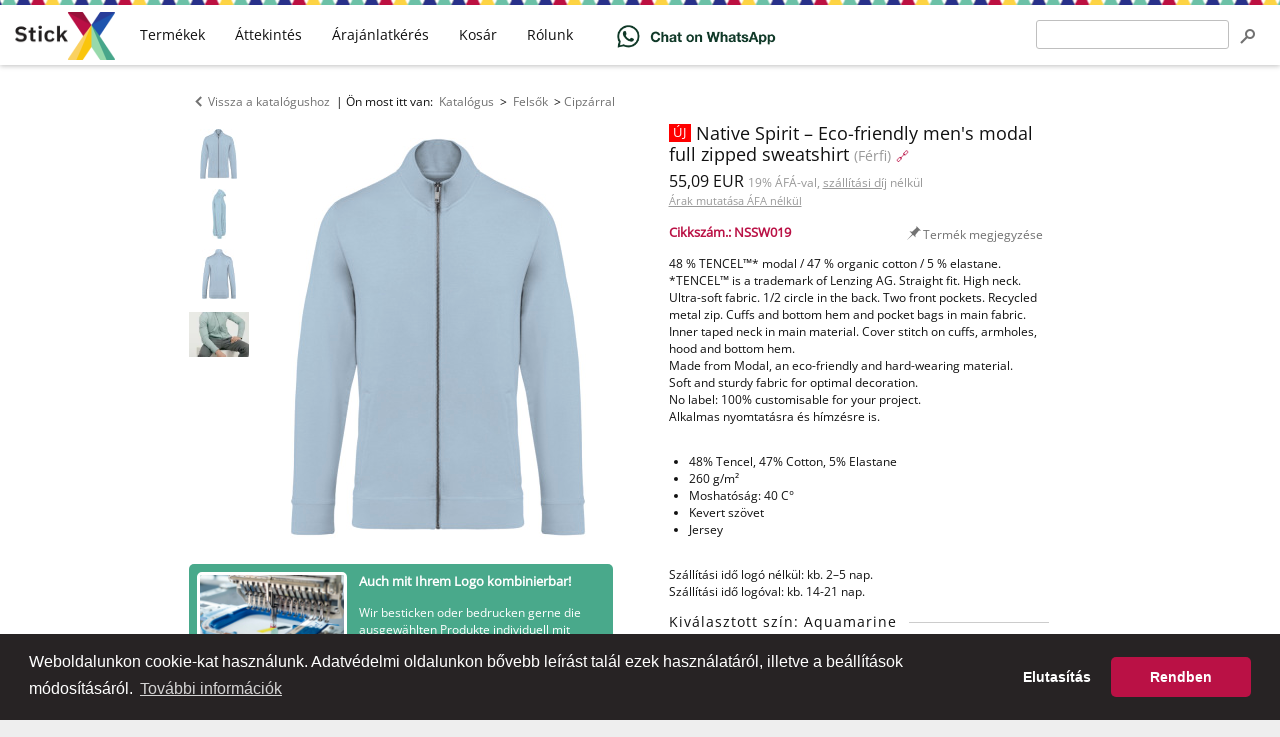

--- FILE ---
content_type: text/html; charset=utf-8
request_url: https://www.stickx.de/hu/katalogus/felsok/native-spirit-eco-friendly-mens-modal-full-zipped-sweatshirt-nyomtathato-himezheto-NSSW019/75046
body_size: 13056
content:
<!DOCTYPE html>
<html prefix="og: http://ogp.me/ns#" lang="hu">

<head>
    <meta charset="utf-8" />
    <title>Eco-friendly men&#39;s modal full zipped sweatshirt (Aquamarine) hímzéshez és nyomtatáshoz -
Native Spirit - Felsők - StickX Textilveredelung</title>
    <meta name="viewport" content="width=device-width, initial-scale=1" />
    <link rel="stylesheet" href="/static/css/style.min.css?2b04096c" type="text/css" />
    <script type="text/javascript" src="/static/js.min/core.min.js?4a348fec"></script>

    <!-- Global site tag (gtag.js) - Google Ads: 957095292 -->
    <script async src="https://www.googletagmanager.com/gtag/js?id=AW-957095292"></script>
    <script>
window.dataLayer = window.dataLayer || [];
function gtag() {
    dataLayer.push(arguments);
}

// Set default consent mode - BEFORE gtag config
gtag('consent', 'default', {
    'ad_storage': 'denied',
    'ad_user_data': 'denied',
    'ad_personalization': 'denied',
    'analytics_storage': 'denied',
    'functionality_storage': 'denied',
    'personalization_storage': 'denied',
    'security_storage': 'granted',
    'wait_for_update': 500
});

gtag('js', new Date());

gtag(
    'config',
    'AW-957095292',
    {
        'allow_enhanced_conversions': true
    }
);
    </script>
    <script>
window.addEventListener("load", function () {
    window.cookieconsent.initialise({
        "palette": {
            "popup": {
                "background": "#272324",
                "text": "#ffffff"
            },
            "button": {
                "background": "#ba1145",
                "text": "#ffffff"
            }
        },
        "type": "opt-in",  
        "theme": "classic",
        "content": {
            "message": "Weboldalunkon cookie-kat használunk. Adatvédelmi oldalunkon bővebb leírást talál ezek használatáról, illetve a beállítások módosításáról.",
            "allow": "Rendben",      
            "deny": "Elutasítás",        
            "link": "További információk",
            "href": "/hu/adatvedelem.html"
        },
        "onStatusChange": function(status, chosenBefore) {
            // Update consent mode based on user choice
            var type = this.options.type;
            var didConsent = this.hasConsented();
            
            if (didConsent) {
                // User accepted - grant consent
                gtag('consent', 'update', {
                    'ad_storage': 'granted',
                    'ad_user_data': 'granted',
                    'ad_personalization': 'granted',
                    'analytics_storage': 'granted',
                    'functionality_storage': 'granted',
                    'personalization_storage': 'granted'
                });
            } else {
                // User declined - keep denied (default state)
                gtag('consent', 'update', {
                    'ad_storage': 'denied',
                    'ad_user_data': 'denied',
                    'ad_personalization': 'denied',
                    'analytics_storage': 'denied',
                    'functionality_storage': 'denied',
                    'personalization_storage': 'denied'
                });
            }
        },
        "onInitialise": function (status) {
            // Check if user has already consented
            var type = this.options.type;
            var didConsent = this.hasConsented();
            
            if (didConsent) {
                // User previously accepted - grant consent
                gtag('consent', 'update', {
                    'ad_storage': 'granted',
                    'ad_user_data': 'granted',
                    'ad_personalization': 'granted',
                    'analytics_storage': 'granted',
                    'functionality_storage': 'granted',
                    'personalization_storage': 'granted'
                });
            }
        }
    })
});    </script>


<link rel="stylesheet" href="/static/css/product.min.css?d9b2f7aa" type="text/css" />
    <link rel="apple-touch-icon" sizes="180x180" href="/apple-touch-icon.png">
    <link rel="icon" type="image/png" sizes="32x32" href="/favicon-32x32.png">
    <link rel="icon" type="image/png" sizes="16x16" href="/favicon-16x16.png">
    <link rel="manifest" href="/site.webmanifest">
    <link rel="mask-icon" href="/safari-pinned-tab.svg" color="#ba1145">
    <meta name="msapplication-TileColor" content="#00aba9">
    <meta name="theme-color" content="#ffffff">

    <link rel="search" type="application/opensearchdescription+xml" title="Keresés"
        href="/hu/opensearch.xml" />
    <link hreflang="en" rel="alternate" href="https://www.stickx.de/en/catalog/sweatshirts/native-spirit-eco-friendly-mens-modal-full-zipped-sweatshirt-for-print-and-embroidery-NSSW019/75046" />
    <link hreflang="de" rel="alternate" href="https://www.stickx.de/de/katalog/sweatshirts/native-spirit-eco-friendly-herrenjacke-mit-hochgeschlossenem-kragen-bedrucken-besticken-lassen-NSSW019/75046" />
    <link hreflang="hu" rel="alternate" href="https://www.stickx.de/hu/katalogus/felsok/native-spirit-eco-friendly-mens-modal-full-zipped-sweatshirt-nyomtathato-himezheto-NSSW019/75046" />
    <link rel="canonical" href="https://www.stickx.de/hu/katalogus/felsok/native-spirit-eco-friendly-mens-modal-full-zipped-sweatshirt-nyomtathato-himezheto-NSSW019/75046" />
    <meta name="google-site-verification" content="146K_wpLpT9LlQNcAkB9JYXSScs2EephEl-dk3unIfw" />
    <meta name="google-site-verification" content="5WODaCKVjER35qJAdS_YoTKtFLTPgAW3RhcbGzDN7PI" />
    <meta name="msvalidate.01" content="5DAE92A3C8D688916BB57BFA9D7D6CAC" />
    <meta name="p:domain_verify" content="ae01302a28ed964d7a927bff2ab3efd9" />
<meta property="og:type" content="website" />
<meta property="og:title" content="Eco-friendly men&#39;s modal full zipped sweatshirt (Aquamarine) - Native Spirit" />
<meta property="og:description" content="48 % TENCEL™* modal / 47 % organic cotton / 5 % elastane. *TENCEL™ is a trademark of Lenzing AG. Straight fit. High neck. Ultra-soft fabric. 1/2 circle in the back. Two front pockets. Recycled metal zip. Cuffs and bottom hem and pocket bags in main fabric. Inner taped neck in main material. Cover stitch on cuffs, armholes, hood and bottom hem.
Made from Modal, an eco-friendly and hard-wearing material.
Soft and sturdy fabric for optimal decoration.
No label: 100% customisable for your project." />
<meta property="og:image" content="https://www.stickx.de/static/images/product_images/300x400x93/2023/NS/ns427/PS_NS427_AQUAMARINE.jpg" />
<meta property="og:url" content="https://www.stickx.de/hu/katalogus/felsok/native-spirit-eco-friendly-mens-modal-full-zipped-sweatshirt-nyomtathato-himezheto-NSSW019/75046" />
</head>

<body >
    <div class="wrapper">
<div class="container">
    <div class="content">
<div id="js-product-infos"
    class="product with-thumbnails js-product"
    itemscope itemtype="http://schema.org/Product">
    <div class="product-nav">
        <a href="/hu/katalogus/" class="control icon-before icon-before-left">Vissza a katalógushoz</a>
        | Ön most itt van: <span class="breadcrumbs" itemscope itemtype="http://schema.org/BreadcrumbList">
            <span itemprop="itemListElement" itemscope itemtype="http://schema.org/ListItem"><a class="control" href="/hu/katalogus/"
        itemprop="item"><span itemprop="name">Katalógus</span></a>
    <meta itemprop="position" content="1" />
</span> &gt;
            <span itemprop="itemListElement" itemscope itemtype="http://schema.org/ListItem"><a class="control" href="/hu/katalogus/felsok/"
        itemprop="item"><span itemprop="name">Felsők</span></a>
    <meta itemprop="position" content="2" />
</span>&gt;<span itemprop="itemListElement" itemscope itemtype="http://schema.org/ListItem"><a class="control" href="/hu/katalogus/felsok/cipzarral/"
        itemprop="item"><span itemprop="name">Cipzárral</span></a>
    <meta itemprop="position" content="1" />
</span></span>
    </div>
    <div class="product-content">
        <div class="product-wrapper">
            <div class="product-panel product-images  has-thumbnails">
                <div class="product-image has-thumbnails">
                    <div id="ProductGallery" class="product-image-thumbnails">
                        <a href="/static/images/product_images/300x400x93/2023/NS/ns427/PS_NS427_AQUAMARINE.jpg" data-kind="image" data-image="/static/images/product_images/300x400x93/2023/NS/ns427/PS_NS427_AQUAMARINE.jpg" data-zoom-image="/static/images/product_images/960x1000x95/2023/NS/ns427/PS_NS427_AQUAMARINE.jpg"
                            class="product-image-thumbnails-item js-thumbnail">
                            <meta itemprop="image" content="/static/images/product_images/960x1000x95/2023/NS/ns427/PS_NS427_AQUAMARINE.jpg" />
                            <img class="product-image-thumbnails-item-image" src="/static/images/product_images/50x50x90/2023/NS/ns427/PS_NS427_AQUAMARINE.jpg"
                                alt="Native Spirit - Eco-friendly men&#39;s modal full zipped sweatshirt (Aquamarine)">
                        </a>
                        <a href="/static/images/product_images/300x400x93/2023/NS/ns427/PS_NS427-S-2_AQUAMARINE.jpg" data-kind="image" data-image="/static/images/product_images/300x400x93/2023/NS/ns427/PS_NS427-S-2_AQUAMARINE.jpg" data-zoom-image="/static/images/product_images/960x1000x95/2023/NS/ns427/PS_NS427-S-2_AQUAMARINE.jpg"
                            class="product-image-thumbnails-item js-thumbnail">
                            <meta itemprop="image" content="/static/images/product_images/960x1000x95/2023/NS/ns427/PS_NS427-S-2_AQUAMARINE.jpg" />
                            <img class="product-image-thumbnails-item-image" src="/static/images/product_images/50x50x90/2023/NS/ns427/PS_NS427-S-2_AQUAMARINE.jpg"
                                alt="Native Spirit - Eco-friendly men&#39;s modal full zipped sweatshirt (Aquamarine)">
                        </a>
                        <a href="/static/images/product_images/300x400x93/2023/NS/ns427/PS_NS427-B_AQUAMARINE.jpg" data-kind="image" data-image="/static/images/product_images/300x400x93/2023/NS/ns427/PS_NS427-B_AQUAMARINE.jpg" data-zoom-image="/static/images/product_images/960x1000x95/2023/NS/ns427/PS_NS427-B_AQUAMARINE.jpg"
                            class="product-image-thumbnails-item js-thumbnail">
                            <meta itemprop="image" content="/static/images/product_images/960x1000x95/2023/NS/ns427/PS_NS427-B_AQUAMARINE.jpg" />
                            <img class="product-image-thumbnails-item-image" src="/static/images/product_images/50x50x90/2023/NS/ns427/PS_NS427-B_AQUAMARINE.jpg"
                                alt="Native Spirit - Eco-friendly men&#39;s modal full zipped sweatshirt (Aquamarine)">
                        </a>
                        <a href="https://player.vimeo.com/video/675378454?autoplay=1&amp;muted=1&amp;controls=0&amp;loop=1&amp;autopause=0" data-kind="video" data-link="https://player.vimeo.com/video/675378454?autoplay=1&amp;muted=1&amp;controls=0&amp;loop=1&amp;autopause=0"
                            class="product-image-thumbnails-item js-thumbnail">
                            <meta itemprop="video" content="https://player.vimeo.com/video/675378454?autoplay=1&amp;muted=1&amp;controls=0&amp;loop=1&amp;autopause=0" />
                            <img class="product-image-thumbnails-item-image" src="https://i.vimeocdn.com/video/1368629817-4af5158f48e907d5a0d7ac6e5bc112f9ecac2fde9422af5e2b880f15d7bc30aa-d_100x75"
                                alt="Native Spirit - Eco-friendly men&#39;s modal full zipped sweatshirt (Aquamarine)">
                        </a>
                    </div>
                    <div class="product-image-container js-image-container">
                        <a href="/static/images/product_images/960x1000x95/2023/NS/ns427/PS_NS427_AQUAMARINE.jpg" target="_blank" itemprop="image">
                            <img class="product-image-main js-main-image" id="ProductImage"
                                data-zoom-image="/static/images/product_images/960x1000x95/2023/NS/ns427/PS_NS427_AQUAMARINE.jpg"
                                alt="Native Spirit - Eco-friendly men&#39;s modal full zipped sweatshirt (Aquamarine)"
                                src="/static/images/product_images/300x400x93/2023/NS/ns427/PS_NS427_AQUAMARINE.jpg" />
                        </a>
                    </div>
                     <div class="product-video-container js-video-container" hidden>
                        <iframe width="453" height="682" class="product-video-main js-main-video" id="ProductVideo" frameborder="0"></iframe>
                    </div>
                </div>
                <aside class="embroidery-hint">
    <a class="embroidery-hint__link" data-track-content data-content-name="embroidery-hint"
        data-content-piece="embroidery-hint-short"
        href="/hu/segitseg/technikai-informacio.html">
        <img class="embroidery-hint__image"
            src="/static/images/about-us/stickerei-rosenheim.jpg"
            alt="Stickerei aus Rosenheim" title="Stickerei aus Rosenheim" width="150" height="100" />
        <p class="embroidery-hint__title">Auch mit Ihrem Logo kombinierbar!</p>
        <p class="embroidery-hint__body">Wir besticken oder bedrucken gerne die ausgewählten Produkte
            individuell mit
            Ihrem Logo oder einem Schriftzug.</p>
        <p class="embroidery-hint__cto">Die Anfrage und das Angebot sind für Sie natürlich kostenlos und
            unverbindlich!
        </p>
    </a>
</aside>

            </div>
            <div class="product-main product-panel">
                <meta itemprop="url" content="https://www.stickx.de/hu/katalogus/felsok/native-spirit-eco-friendly-mens-modal-full-zipped-sweatshirt-nyomtathato-himezheto-NSSW019/75046" />
                <meta itemprop="sku" content="NSSW019-75046" />
                <meta itemprop="name" content="Eco-friendly men&#39;s modal full zipped sweatshirt Aquamarine" />
                <meta itemprop="itemCondition" content="NewCondition" />
                <h1 class="product-name">                    <span class="product-badges">
                        <span class="product-badges-item tag-new">Új</span>
                    </span>
                    <span class="js-product-name">Native Spirit – Eco-friendly men&#39;s modal full zipped sweatshirt</span>
                    <small>(Férfi)</small>
                    <a class="product-shortlink" rel="nofollow"
                        href="https://stickx.de/nr/NSSW019/75046">🔗</a>
                </h1>

                <div class="product-price">
                    <span class="product-price-display"><span itemprop="offers" itemscope itemtype="http://schema.org/Offer">
                            <meta itemprop="eligibleQuantity" content="1" />
                            <meta itemprop="priceCurrency" content="EUR" />
                            <meta itemprop="itemCondition" content="NewCondition" />
                            <meta itemprop="price" content="55.09" />
                            <span>
                                55,09 EUR
<small class="price-display-hint">19% ÁFÁ-val, <a href="/hu/segitseg/szallitasi-informaciok.html">szállítási díj</a> nélkül</small>

                            </span>
                        </span></span>
                </div><form novalidate class="post-button-form" method="post" action="/hu/beallitasok/show_vat?return_to=https://www.stickx.de/hu/katalogus/felsok/native-spirit-eco-friendly-mens-modal-full-zipped-sweatshirt-nyomtathato-himezheto-NSSW019/75046">
    <button type="submit" class="control product-price-changer" tabindex="-1">Árak mutatása ÁFA nélkül</button>
    <input type="hidden" name="value" value="0" />
</form>

<div class="product-controls">
                    <div class="js-history-pin-placeholder" data-article_number="NSSW019"
                        data-url="/hu/katalogus/felsok/native-spirit-eco-friendly-mens-modal-full-zipped-sweatshirt-nyomtathato-himezheto-NSSW019/75046" data-name="Native Spirit – Eco-friendly men&#39;s modal full zipped sweatshirt"
                        data-image_url="/static/images/product_images/50x50x90/2023/NS/ns427/PS_NS427_AQUAMARINE.jpg"
                        data-class="product-controls-item control icon-before" data-remember="true"></div>
                </div>
                <div class="product-numbers">
                    Cikkszám.: NSSW019<br />
                </div>
                <p class="product-description" itemprop="description">48 % TENCEL™* modal / 47 % organic cotton / 5 % elastane. *TENCEL™ is a trademark of Lenzing AG. Straight fit. High neck. Ultra-soft fabric. 1/2 circle in the back. Two front pockets. Recycled metal zip. Cuffs and bottom hem and pocket bags in main fabric. Inner taped neck in main material. Cover stitch on cuffs, armholes, hood and bottom hem.
Made from Modal, an eco-friendly and hard-wearing material.
Soft and sturdy fabric for optimal decoration.
No label: 100% customisable for your project.
Alkalmas nyomtatásra és hímzésre is.</p>
                <ul class="product-data">
                    <li class="product-material">48% Tencel, 47% Cotton, 5% Elastane</li>
                    <li class="product-quality">260 g/m²</li>
                    <li class="product-washing">Moshatóság: 40 C°</li>
                    <li>Kevert szövet</li>
                    <li>Jersey</li>
                </ul>
                <p>
                    Szállítási idő logó nélkül: kb. 2–5 nap.<br />
                    Szállítási idő logóval: kb. 14-21 nap.
                </p>

                <form novalidate action="https://www.stickx.de/hu/katalogus/felsok/native-spirit-eco-friendly-mens-modal-full-zipped-sweatshirt-nyomtathato-himezheto-NSSW019/75046#editor" method="post" enctype="multipart/form-data">
                    <a id="editor" class="anchor"></a>
                    <meta itemprop="color" content="Aquamarine" />
 <p class="h2 product-subheading product-variants-heading">
                        Kiválasztott szín: Aquamarine
                        </p>
                        <div class="product-variants js-product-variants" data-text-less="Kevesebb változat mutatása"
                            data-text-more="Mind a(z) 4 változat mutatása">
                            <a class="product-variants-item js-variant active"
                                href="/hu/katalogus/felsok/native-spirit-eco-friendly-mens-modal-full-zipped-sweatshirt-nyomtathato-himezheto-NSSW019/75046?context_url=/hu/katalogus/"
                                title="Aquamarine"
                                data-preview="/static/images/product_images/300x400x93/2023/NS/ns427/PS_NS427_AQUAMARINE.jpg">
                                <img class="product-variant-image" src="/static/images/product_images/50x50x90/2023/NS/ns427/PS_NS427_AQUAMARINE.jpg"
                                    alt="Aquamarine">
                            </a>
                            <a class="product-variants-item js-variant" itemprop="isRelatedTo" itemscope itemtype="http://schema.org/Product"                                 href="/hu/katalogus/felsok/native-spirit-eco-friendly-mens-modal-full-zipped-sweatshirt-nyomtathato-himezheto-NSSW019/75047?context_url=/hu/katalogus/"
                                title="Ivory"
                                data-preview="/static/images/product_images/300x400x93/2023/NS/ns427/PS_NS427_IVORY.jpg">
                                <meta itemprop="url" content="/hu/katalogus/felsok/native-spirit-eco-friendly-mens-modal-full-zipped-sweatshirt-nyomtathato-himezheto-NSSW019/75047" />
                                <meta itemprop="name" content="Ivory" />
                                <img class="product-variant-image" src="/static/images/product_images/50x50x90/2023/NS/ns427/PS_NS427_IVORY.jpg"
                                    alt="Ivory">
                            </a>
                            <a class="product-variants-item js-variant" itemprop="isRelatedTo" itemscope itemtype="http://schema.org/Product"                                 href="/hu/katalogus/felsok/native-spirit-eco-friendly-mens-modal-full-zipped-sweatshirt-nyomtathato-himezheto-NSSW019/75048?context_url=/hu/katalogus/"
                                title="Jade Green"
                                data-preview="/static/images/product_images/300x400x93/2023/NS/ns427/PS_NS427_JADEGREEN.jpg">
                                <meta itemprop="url" content="/hu/katalogus/felsok/native-spirit-eco-friendly-mens-modal-full-zipped-sweatshirt-nyomtathato-himezheto-NSSW019/75048" />
                                <meta itemprop="name" content="Jade Green" />
                                <img class="product-variant-image" src="/static/images/product_images/50x50x90/2023/NS/ns427/PS_NS427_JADEGREEN.jpg"
                                    alt="Jade Green">
                            </a>
                            <a class="product-variants-item js-variant" itemprop="isRelatedTo" itemscope itemtype="http://schema.org/Product"                                 href="/hu/katalogus/felsok/native-spirit-eco-friendly-mens-modal-full-zipped-sweatshirt-nyomtathato-himezheto-NSSW019/75049?context_url=/hu/katalogus/"
                                title="Navy Blue"
                                data-preview="/static/images/product_images/300x400x93/2023/NS/ns427/PS_NS427_NAVYBLUE.jpg">
                                <meta itemprop="url" content="/hu/katalogus/felsok/native-spirit-eco-friendly-mens-modal-full-zipped-sweatshirt-nyomtathato-himezheto-NSSW019/75049" />
                                <meta itemprop="name" content="Navy Blue" />
                                <img class="product-variant-image" src="/static/images/product_images/50x50x90/2023/NS/ns427/PS_NS427_NAVYBLUE.jpg"
                                    alt="Navy Blue">
                            </a>
                        </div>
                        <div class="product-size-editor">
                            
                            <div class="js-item-amount item-amount">
    <select name="amounts[0][size]" class="js-size item-amount-size js-color-size-editor-sizes">
        <option  selected="selected"  value="">Méret kiválasztása</option>
        <option value="unknown" >
            Még nem tudom
        </option>
        <option value="XS" >
            XS
        </option>
        <option value="S" >
            S
        </option>
        <option value="M" >
            M
        </option>
        <option value="L" >
            L
        </option>
        <option value="XL" >
            XL
        </option>
        <option value="XXL" >
            XXL
        </option>
        <option value="3XL" >
            3XL
        </option>
    </select>
    <input type="number" class="js-amount item-amount-amount" min="1" max="99999"
        name="amounts[0][amount]" value="1" />
    <button type="submit" name="remove_size" value="0"
        class="js-remove-amount control item-amount-remove icon-before icon-before-remove"></button>
</div>
<button type="submit" name="action" value="add_size"
    class="js-add-amount btn-ghost small item-amount-add icon-before icon-before-add-size">Új méret hozzáadása</button>

                        </div>
                        <div class="product-action">
                            <div class="product-action-buttons">
                                <button type="submit" name="action" value="query.add"
                                    class="js-add-to-query btn-primary product-action-button icon-before icon-before-addto-query"><span
                                        class="btn__text">Árajánlatkérés hímzésről, nyomtatásról</span></button>
                            </div>
                            <p class="product-action-hint">Az árajánlatkérés <b>kötelezettség- és térítésmentes</b>.
                            </p>
                        </div>
                </form>
                <aside class="helpbox product-helpbox">
    <p class="helpbox-title">Nem talál valamit? Kérdése van?</p>
    <p class="helpbox-body">Küldjön egy emailt a következő címre: <span id="3e8b93b3-b562-4138-8a95-deb44f4e8f27">info ﴾𝖺𝗍﴿ stickx ﴾𝖽𝗈𝗍﴿ de</span><script type="text/javascript">
(function(document){"use strict";var elem=document.getElementById("3e8b93b3-b562-4138-8a95-deb44f4e8f27"),
data="501011201111460511611501990701021640001101".split("").reverse().join(""),offset=0,len=3,strLen=data.length,
ret=[],email,a=document.createElement('a');if(!elem){return;}for(offset;offset<strLen;offset+=len){
ret.push(String.fromCharCode(data.slice(offset,len+offset)));}email=ret.reverse().join("");
a.innerHTML=email;a.href="mailto:"+email;a.className="";
elem.parentNode.replaceChild(a,elem);}(document))</script>.
        Örömmel segítünk!</p>
    
</aside>

                <p style="color: #999">
                    Tech. szám.: NS427
                </p>
            </div>
        </div>
        <div class="product-info product-panel">
            <div class="product-info-box">
                <p class="h2 product-subheading">Ár és kedvezmények</p>
                <table class="product-prices product-prices--tiered">
                    <thead>
                        <tr>                            <th>1 db-tól</th>
                            <th>5 db-tól</th>
                            <th>10 db-tól</th>
                            <th>20 db-tól</th>
                            <th class="product-prices-more-header">még nagyobb mennyiség?</th>
                        </tr>
                        <tr>                            <td itemprop="offers" itemscope itemtype="http://schema.org/Offer">
                                <meta itemprop="eligibleQuantity" content="1" />
                                <meta itemprop="priceCurrency" content="EUR" />
                                <meta itemprop="itemCondition" content="NewCondition" />
                                <span itemprop="price" content="55.09">
                                    55,09 EUR

                                </span>
                            </td>
                            <td itemprop="offers" itemscope itemtype="http://schema.org/Offer">
                                <meta itemprop="eligibleQuantity" content="5" />
                                <meta itemprop="priceCurrency" content="EUR" />
                                <meta itemprop="itemCondition" content="NewCondition" />
                                <span itemprop="price" content="53.7">
                                    53,70 EUR

                                </span>
                            </td>
                            <td itemprop="offers" itemscope itemtype="http://schema.org/Offer">
                                <meta itemprop="eligibleQuantity" content="10" />
                                <meta itemprop="priceCurrency" content="EUR" />
                                <meta itemprop="itemCondition" content="NewCondition" />
                                <span itemprop="price" content="50.68">
                                    50,68 EUR

                                </span>
                            </td>
                            <td itemprop="offers" itemscope itemtype="http://schema.org/Offer">
                                <meta itemprop="eligibleQuantity" content="20" />
                                <meta itemprop="priceCurrency" content="EUR" />
                                <meta itemprop="itemCondition" content="NewCondition" />
                                <span itemprop="price" content="49.29">
                                    49,29 EUR

                                </span>
                            </td>
                            <td class="product-prices-more-content" rowspan="2">
                                <form novalidate action="https://www.stickx.de/hu/katalogus/felsok/native-spirit-eco-friendly-mens-modal-full-zipped-sweatshirt-nyomtathato-himezheto-NSSW019/75046" method="post">
                                    <button type="submit" name="action" value="query.add" class="btn btn-secondary">Árajánlatkérés</button>
                                </form>
                            </td>
                        </tr>
                        <tr>
                            <td></td>                            <td class="product-prices-discount_percent"><span
                                    class="product-prices-discount_percent-tag">-2%</span></td>
                            <td class="product-prices-discount_percent"><span
                                    class="product-prices-discount_percent-tag">-7%</span></td>
                            <td class="product-prices-discount_percent"><span
                                    class="product-prices-discount_percent-tag">-10%</span></td>
                        </tr>
                        </tbody>
                </table>
                <p class="product-prices-hint">
                    <small class="price-display-hint">19% ÁFÁ-val, <a href="/hu/segitseg/szallitasi-informaciok.html">szállítási díj</a> nélkül</small>

                </p>
            </div>

            <div class="product-info-box">
                <p class="h2 product-subheading">Alkalmas a következőkre</p>
                <ul class="product-info-techniques pool-center">
                    <li class="pool-item product-info-technique icon-before icon-before-tech-embroidery" >
                        <span class="product-info-technique-name">Hímzés</span>
                    </li>
                    <li class="pool-item product-info-technique icon-before icon-before-tech-print" >
                        <span class="product-info-technique-name">Nyomtatás</span>
                    </li>
                </ul>
                <a class="control float-right"
                    href="/hu/segitseg/technikai-informacio.html"><small>Technikai információ</small></a>
            </div>
            <div class="product-info-box">
                <p class="h2 product-subheading">Tulajdonságok</p>
                <ul class="product-info-badges pool-center">
                    <li class="product-info-badges-item pool-item" title="40 C°-on mosható">
                        <img src="/static/images/badges/40C.png"
                            alt="40 C°-on mosható">
                        <p class="product-info-badges-item-name">
                            40 C°-on mosható</p>
                    </li>
                </ul>
            </div>
            <aside class="product-info-box product-info-brand" itemprop="brand" itemscope
                itemtype="http://schema.org/Brand">
                <p class="h2 product-subheading product-info-brand-name" itemprop="name">Native Spirit</p>
                <p class="h2-tagline">Zurück zum Wesentlichen</p>
                <p class="product-info-brand-description" itemprop="description">
                    <a href="/hu/katalogus/?marka=native-spirit"
                        style="display: block; line-height: 32px; margin-top: 15px;"><img style="margin-right: 15px; vertical-align: middle;" itemprop="logo"
                            src="/static/images/brand_logos/native-spirit.png"
                            alt="Native Spirit">Az összes Native Spirit termék megtekintése</a>
                </p>
            </aside>
        </div>
    </div>
</div>

<div class="usp">
    <div class="usp__items">
        <div class="usp__item usp__item--hero"
            title="Unsere Produktionsstätte befindet sich zentral gelegen in Rosenheim, im schönen Oberbayern.">
            <div class="usp__head">
                <div class="usp__de usp__de--black">Hímzés és</div>
                <div class="usp__de usp__de--red">Textilnyomtatás</div>
                <div class="usp__de usp__de--gold">Németországból</div>
            </div>
            <div class="usp__body">
                Rosenheim, Oberbayern
            </div>
        </div>
        <div class="usp__item usp__item--first" title="10 Jahre Arbeit, Entwicklung, Leidenschaft">
            <div class="usp__head">
                10 év tapasztalat
            </div>
            <div class="usp__body">
                alapítva 2014
            </div>
        </div>
        <div class="usp__item usp__item--second"
            title="Clique, Flexfit, Gildan, Fruit of the Loom und viele weitere Hersteller.">
            <div class="usp__head">
                30+ márka
            </div>
            <div class="usp__body">
                Promótól prémiumig
            </div>
        </div>
        <div class="usp__item usp__item--third" title="Jede einzelne Bestickung wird von uns überprüft und gesäubert.">
            <div class="usp__head">
                Minőségellenőrzés
            </div>
            <div class="usp__body">
                minden hímzett darabnál
            </div>
        </div>
        <div class="usp__item usp__item--fourth" title="und was noch wichtiger ist: tausende zufriedene Kunden">
            <div class="usp__head">
                3.000+
            </div>
            <div class="usp__body">
                Hímzési / nyomtatási rendelés évente
            </div>
        </div>
    </div>
</div>


<a id="similar" class="anchor"></a>
<p class="h2">Hasonló termékek</p>
<div id="js-products-similar" class="pool-center">
    <div class="js-product productbox pool-item" data-id="655c8f5a27022532b1a6374b">
    <a class="productbox-link js-history-feedback" data-article_number="NSSW018"
        href="/hu/katalogus/felsok/native-spirit-eco-friendly-mens-modal-full-zip-hooded-sweatshirt-nyomtathato-himezheto-NSSW018/75035"
        title="Native Spirit – Eco-friendly men&#39;s modal full zip hooded sweatshirt: 48 % TENCEL™* modal / 47% organic cotton / 5% elastane. *TENCEL™ is a trademark of Lenzing AG....">
        <div class="productbox-image">
            <img src="/static/images/product_images/150x150x93/2023/NS/ns426/PS_NS426_AQUAMARINE.jpg" alt="Native Spirit – Eco-friendly men&#39;s modal full zip hooded sweatshirt hímzéshez és nyomtatáshoz"
                title="Native Spirit – Eco-friendly men&#39;s modal full zip hooded sweatshirt: 48 % TENCEL™* modal / 47% organic cotton / 5% elastane. *TENCEL™ is a trademark of Lenzing AG...." />
        </div>
        <div class="productbox-data">
            <span class="js-product-name productbox-data-row productbox-data-name">Eco-friendly men&#39;s modal full zip hooded sweatshirt</span>
            <span class="productbox-data-row productbox-data-price">47,46 EUR
-tól</span>
        </div>
        <div class="productbox-badges">
            <div class="productbox-badges-item tag-new">Új</div>
        </div>
    </a>
    <button type="button" class="productbox-controls-button icon-before icon-before-menu-large"
        tabindex="-1"><!--⋮--></button>
    <div class="productbox-controls">
        <a href="/hu/katalogus/felsok/native-spirit-eco-friendly-mens-modal-full-zip-hooded-sweatshirt-nyomtathato-himezheto-NSSW018/75035" target="_blank"
            class="productbox-controls-item icon-before icon-before-newtab"
            tabindex="-1">Megnyitás új lapon</a>
        <div class="js-history-pin-placeholder" data-article_number="NSSW018"
            data-url="/hu/katalogus/felsok/native-spirit-eco-friendly-mens-modal-full-zip-hooded-sweatshirt-nyomtathato-himezheto-NSSW018/75035" data-name="Native Spirit – Eco-friendly men&#39;s modal full zip hooded sweatshirt"
            data-color_code="75035"
            data-image_url="/static/images/product_images/50x50x90/2023/NS/ns426/PS_NS426_AQUAMARINE.jpg"
            data-class="productbox-controls-item icon-before"></div>
        <form novalidate method="post" action="/hu/query/add/655c8f5a27022532b1a6374b">
            <button type="submit"
                class="js-add-to-query productbox-controls-item icon-before icon-before-addto-query"
                tabindex="-1">Árajanlatkérés</button>
        </form>
        <form novalidate method="post" action="/hu/cart/add/655c8f5a27022532b1a6374b">
            <button type="submit"
                class="js-add-to-cart productbox-controls-item icon-before icon-before-addto-cart"
                tabindex="-1">Kosárba helyezés</button>
        </form>
    </div>
</div>

    <div class="js-product productbox pool-item" data-id="5857de49f6411b06a8756119">
    <a class="productbox-link js-history-feedback" data-article_number="PDSW016"
        href="/hu/katalogus/felsok/promodoro-mens-hoody-jacket-80-20-nyomtathato-himezheto-PDSW016/3"
        title="Promodoro – Men’s Hoody Jacket 80/20: Sweatjacke, hochwertige Doppelkapuze, durchgehender und | verdeckter Reißverschluss,...">
        <div class="productbox-image">
            <img src="/static/images/product_images/150x150x93/2016/PD/5182F_D_F_.jpg" alt="Promodoro – Men’s Hoody Jacket 80/20 hímzéshez és nyomtatáshoz"
                title="Promodoro – Men’s Hoody Jacket 80/20: Sweatjacke, hochwertige Doppelkapuze, durchgehender und | verdeckter Reißverschluss,..." />
        </div>
        <div class="productbox-data">
            <span class="js-product-name productbox-data-row productbox-data-name">Men’s Hoody Jacket 80/20</span>
            <span class="productbox-data-row productbox-data-price">50,55 EUR
-tól</span>
        </div>
    </a>
    <button type="button" class="productbox-controls-button icon-before icon-before-menu-large"
        tabindex="-1"><!--⋮--></button>
    <div class="productbox-controls">
        <a href="/hu/katalogus/felsok/promodoro-mens-hoody-jacket-80-20-nyomtathato-himezheto-PDSW016/3" target="_blank"
            class="productbox-controls-item icon-before icon-before-newtab"
            tabindex="-1">Megnyitás új lapon</a>
        <div class="js-history-pin-placeholder" data-article_number="PDSW016"
            data-url="/hu/katalogus/felsok/promodoro-mens-hoody-jacket-80-20-nyomtathato-himezheto-PDSW016/3" data-name="Promodoro – Men’s Hoody Jacket 80/20"
            data-color_code="3"
            data-image_url="/static/images/product_images/50x50x90/2016/PD/5182F_D_F_.jpg"
            data-class="productbox-controls-item icon-before"></div>
        <form novalidate method="post" action="/hu/query/add/5857de49f6411b06a8756119">
            <button type="submit"
                class="js-add-to-query productbox-controls-item icon-before icon-before-addto-query"
                tabindex="-1">Árajanlatkérés</button>
        </form>
        <form novalidate method="post" action="/hu/cart/add/5857de49f6411b06a8756119">
            <button type="submit"
                class="js-add-to-cart productbox-controls-item icon-before icon-before-addto-cart"
                tabindex="-1">Kosárba helyezés</button>
        </form>
    </div>
</div>

    <div class="js-product productbox pool-item" data-id="5a8d3b19f6411b4e3ceaca5b">
    <a class="productbox-link js-history-feedback" data-article_number="RLSW020"
        href="/hu/katalogus/felsok/russell-mens-sweat-jacket-nyomtathato-himezheto-RLSW020/577"
        title="Russell – Men&#39;s Sweat Jacket: Gerader Schnitt, abgesetzter Kadettkragen, Nackenband in Fischgrätoptik, Saum und Bündchen...">
        <div class="productbox-image">
            <img src="/static/images/product_images/150x150x93/2018/CC/10/267M/(PS)%20(10.267M)%20-%20Russell%20267M%20%5Bbright%20royal%5D%20(Front)%20(1).jpg" alt="Russell – Men&#39;s Sweat Jacket hímzéshez és nyomtatáshoz"
                title="Russell – Men&#39;s Sweat Jacket: Gerader Schnitt, abgesetzter Kadettkragen, Nackenband in Fischgrätoptik, Saum und Bündchen..." />
        </div>
        <div class="productbox-data">
            <span class="js-product-name productbox-data-row productbox-data-name">Men&#39;s Sweat Jacket</span>
            <span class="productbox-data-row productbox-data-price">35,30 EUR
-tól</span>
        </div>
    </a>
    <button type="button" class="productbox-controls-button icon-before icon-before-menu-large"
        tabindex="-1"><!--⋮--></button>
    <div class="productbox-controls">
        <a href="/hu/katalogus/felsok/russell-mens-sweat-jacket-nyomtathato-himezheto-RLSW020/577" target="_blank"
            class="productbox-controls-item icon-before icon-before-newtab"
            tabindex="-1">Megnyitás új lapon</a>
        <div class="js-history-pin-placeholder" data-article_number="RLSW020"
            data-url="/hu/katalogus/felsok/russell-mens-sweat-jacket-nyomtathato-himezheto-RLSW020/577" data-name="Russell – Men&#39;s Sweat Jacket"
            data-color_code="577"
            data-image_url="/static/images/product_images/50x50x90/2018/CC/10/267M/(PS)%20(10.267M)%20-%20Russell%20267M%20%5Bbright%20royal%5D%20(Front)%20(1).jpg"
            data-class="productbox-controls-item icon-before"></div>
        <form novalidate method="post" action="/hu/query/add/5a8d3b19f6411b4e3ceaca5b">
            <button type="submit"
                class="js-add-to-query productbox-controls-item icon-before icon-before-addto-query"
                tabindex="-1">Árajanlatkérés</button>
        </form>
        <form novalidate method="post" action="/hu/cart/add/5a8d3b19f6411b4e3ceaca5b">
            <button type="submit"
                class="js-add-to-cart productbox-controls-item icon-before icon-before-addto-cart"
                tabindex="-1">Kosárba helyezés</button>
        </form>
    </div>
</div>

    <div class="js-product productbox pool-item" data-id="61498b170f5449dd315be962">
    <a class="productbox-link js-history-feedback" data-article_number="HKSW002"
        href="/hu/katalogus/felsok/hakro-sweatjacke-contrast-mikralinar-nyomtathato-himezheto-HKSW002/034"
        title="Hakro – Sweatjacke Contrast Mikralinar: Besonders strapazierfähige Sweatjacke mit kontrastfarbigen Einsätzen an den Seiten, Schultern...">
        <div class="productbox-image">
            <img src="/static/images/product_images/150x150x93/2021/HK/SWEATSHIRTS%20UND%20SWEATJACKEN/0477/item_p_0477_034_01.jpg" alt="Hakro – Sweatjacke Contrast Mikralinar hímzéshez és nyomtatáshoz"
                title="Hakro – Sweatjacke Contrast Mikralinar: Besonders strapazierfähige Sweatjacke mit kontrastfarbigen Einsätzen an den Seiten, Schultern..." />
        </div>
        <div class="productbox-data">
            <span class="js-product-name productbox-data-row productbox-data-name">Sweatjacke Contrast Mikralinar</span>
            <span class="productbox-data-row productbox-data-price">69,94 EUR
-tól</span>
        </div>
    </a>
    <button type="button" class="productbox-controls-button icon-before icon-before-menu-large"
        tabindex="-1"><!--⋮--></button>
    <div class="productbox-controls">
        <a href="/hu/katalogus/felsok/hakro-sweatjacke-contrast-mikralinar-nyomtathato-himezheto-HKSW002/034" target="_blank"
            class="productbox-controls-item icon-before icon-before-newtab"
            tabindex="-1">Megnyitás új lapon</a>
        <div class="js-history-pin-placeholder" data-article_number="HKSW002"
            data-url="/hu/katalogus/felsok/hakro-sweatjacke-contrast-mikralinar-nyomtathato-himezheto-HKSW002/034" data-name="Hakro – Sweatjacke Contrast Mikralinar"
            data-color_code="034"
            data-image_url="/static/images/product_images/50x50x90/2021/HK/SWEATSHIRTS%20UND%20SWEATJACKEN/0477/item_p_0477_034_01.jpg"
            data-class="productbox-controls-item icon-before"></div>
        <form novalidate method="post" action="/hu/query/add/61498b170f5449dd315be962">
            <button type="submit"
                class="js-add-to-query productbox-controls-item icon-before icon-before-addto-query"
                tabindex="-1">Árajanlatkérés</button>
        </form>
        <form novalidate method="post" action="/hu/cart/add/61498b170f5449dd315be962">
            <button type="submit"
                class="js-add-to-cart productbox-controls-item icon-before icon-before-addto-cart"
                tabindex="-1">Kosárba helyezés</button>
        </form>
    </div>
</div>

    <div class="js-product productbox pool-item" data-id="546f55d8a24019161eb2d330">
    <a class="productbox-link js-history-feedback" data-article_number="FTSW007"
        href="/hu/katalogus/felsok/fruit-of-the-loom-hooded-sweat-jacket-nyomtathato-himezheto-FTSW007/031"
        title="Fruit of the Loom – Hooded Sweat-Jacket: Verdeckter Reißverschluss für bessere Bedruckbarkeit  | Doppelte Kapuze mit gleichfarbiger,...">
        <div class="productbox-image">
            <img src="/static/images/product_images/150x150x93/F401/F401_Royal-Blue.jpg" alt="Fruit of the Loom – Hooded Sweat-Jacket hímzéshez és nyomtatáshoz"
                title="Fruit of the Loom – Hooded Sweat-Jacket: Verdeckter Reißverschluss für bessere Bedruckbarkeit  | Doppelte Kapuze mit gleichfarbiger,..." />
        </div>
        <div class="productbox-data">
            <span class="js-product-name productbox-data-row productbox-data-name">Hooded Sweat-Jacket</span>
            <span class="productbox-data-row productbox-data-price">30,69 EUR
-tól</span>
        </div>
    </a>
    <button type="button" class="productbox-controls-button icon-before icon-before-menu-large"
        tabindex="-1"><!--⋮--></button>
    <div class="productbox-controls">
        <a href="/hu/katalogus/felsok/fruit-of-the-loom-hooded-sweat-jacket-nyomtathato-himezheto-FTSW007/031" target="_blank"
            class="productbox-controls-item icon-before icon-before-newtab"
            tabindex="-1">Megnyitás új lapon</a>
        <div class="js-history-pin-placeholder" data-article_number="FTSW007"
            data-url="/hu/katalogus/felsok/fruit-of-the-loom-hooded-sweat-jacket-nyomtathato-himezheto-FTSW007/031" data-name="Fruit of the Loom – Hooded Sweat-Jacket"
            data-color_code="031"
            data-image_url="/static/images/product_images/50x50x90/F401/F401_Royal-Blue.jpg"
            data-class="productbox-controls-item icon-before"></div>
        <form novalidate method="post" action="/hu/query/add/546f55d8a24019161eb2d330">
            <button type="submit"
                class="js-add-to-query productbox-controls-item icon-before icon-before-addto-query"
                tabindex="-1">Árajanlatkérés</button>
        </form>
        <form novalidate method="post" action="/hu/cart/add/546f55d8a24019161eb2d330">
            <button type="submit"
                class="js-add-to-cart productbox-controls-item icon-before icon-before-addto-cart"
                tabindex="-1">Kosárba helyezés</button>
        </form>
    </div>
</div>

    <div class="js-product productbox pool-item" data-id="57ff592cf6411b6b77f57597">
    <a class="productbox-link js-history-feedback" data-article_number="CLSW032"
        href="/hu/katalogus/felsok/clique-classic-hoody-full-zip-nyomtathato-himezheto-CLSW032/10009"
        title="Clique – Classic Hoody Full Zip: Sweatjacke mit Kapuze. Jeweils zwei Innen- und Außentaschen. Kapuze mit kontrastfarbenen...">
        <div class="productbox-image">
            <img src="/static/images/product_images/150x150x93/2016/NW/Neuheiten_HerbstWinter_2016/021044_55_ClassicHoodyFZ_F.jpg" alt="Clique – Classic Hoody Full Zip hímzéshez és nyomtatáshoz"
                title="Clique – Classic Hoody Full Zip: Sweatjacke mit Kapuze. Jeweils zwei Innen- und Außentaschen. Kapuze mit kontrastfarbenen..." />
        </div>
        <div class="productbox-data">
            <span class="js-product-name productbox-data-row productbox-data-name">Classic Hoody Full Zip</span>
            <span class="productbox-data-row productbox-data-price">41,44 EUR
-tól</span>
        </div>
    </a>
    <button type="button" class="productbox-controls-button icon-before icon-before-menu-large"
        tabindex="-1"><!--⋮--></button>
    <div class="productbox-controls">
        <a href="/hu/katalogus/felsok/clique-classic-hoody-full-zip-nyomtathato-himezheto-CLSW032/10009" target="_blank"
            class="productbox-controls-item icon-before icon-before-newtab"
            tabindex="-1">Megnyitás új lapon</a>
        <div class="js-history-pin-placeholder" data-article_number="CLSW032"
            data-url="/hu/katalogus/felsok/clique-classic-hoody-full-zip-nyomtathato-himezheto-CLSW032/10009" data-name="Clique – Classic Hoody Full Zip"
            data-color_code="10009"
            data-image_url="/static/images/product_images/50x50x90/2016/NW/Neuheiten_HerbstWinter_2016/021044_55_ClassicHoodyFZ_F.jpg"
            data-class="productbox-controls-item icon-before"></div>
        <form novalidate method="post" action="/hu/query/add/57ff592cf6411b6b77f57597">
            <button type="submit"
                class="js-add-to-query productbox-controls-item icon-before icon-before-addto-query"
                tabindex="-1">Árajanlatkérés</button>
        </form>
        <form novalidate method="post" action="/hu/cart/add/57ff592cf6411b6b77f57597">
            <button type="submit"
                class="js-add-to-cart productbox-controls-item icon-before icon-before-addto-cart"
                tabindex="-1">Kosárba helyezés</button>
        </form>
    </div>
</div>

</div>

<script type="text/javascript" src="/static/js.min/product.min.js?e7d70ff1"></script>
    </div>
</div>
<nav class="header noprint" role="navigation">
    <div class="container">
        <a href="/hu/" class="float-left logo" title="Vissza a főoldalra">
            <img src="/static/images/stickx-stickerei-textildruck-v2-2x.png" width="100" height="51"
                alt="StickX Textilveredelung - Hímzés és nyomtatás" />
        </a>
        <ul class="navbar js-mainmenu-menu">
            <li class="navbar-has-submenu  js-mainmenu-collapse">
                <a id="js-mainmenu-link-products" href="/hu/katalogus/"
                    class="btn navbar-link js-mainmenu-link">
                    Termékek
                </a>
                <div class="navbar-submenu">
    <div class="navbar-submenu-panel">
        <div class="navbar-submenu-panel-column">
            <span class="navbar-submenu-header h2">Kategóriák</span>
            <a href="/hu/katalogus/poloingek/"
                class="navbar-submenu-link">Pólóingek</a>
            <a href="/hu/katalogus/kabatok-mellenyek/"
                class="navbar-submenu-link">Kabátok és mellények</a>
            <a href="/hu/katalogus/sapkak/"
                class="navbar-submenu-link">Sapkák</a>
            <a href="/hu/katalogus/ingek-bluzok/"
                class="navbar-submenu-link">Ingek és blúzok</a>
            <a href="/hu/katalogus/polok/"
                class="navbar-submenu-link">Pólók</a>
            <a href="/hu/katalogus/felsok/"
                class="navbar-submenu-link">Felsők</a>
            <a href="/hu/katalogus/puloverek-kardiganok/"
                class="navbar-submenu-link">Pulóverek és kardigánok</a>
            <a href="/hu/katalogus/nadragok-rovidnadragok/"
                class="navbar-submenu-link">Nadrágok és Rövidnadrágok</a>
            <a href="/hu/katalogus/taskak/"
                class="navbar-submenu-link">Táskák</a>
            <a href="/hu/katalogus/furdokopenyek-torolkozok/"
                class="navbar-submenu-link">Fürdőköpenyek és törölközők</a>
            <a href="/hu/katalogus/egyeb/"
                class="navbar-submenu-link">Egyéb</a>
        </div>
        <div class="navbar-submenu-panel-column">
            <span class="navbar-submenu-header h2">Felhasználás</span>
            <a href="/hu/katalogus/?globalis=munkaruhazat"
                class="navbar-submenu-link">Munkaruházat</a>
            <a href="/hu/katalogus/?globalis=gasztronomia"
                class="navbar-submenu-link">Gasztronómia</a>
            <a href="/hu/katalogus/?globalis=egyseges-formaruhazat"
                class="navbar-submenu-link">Egységes formaruházat</a>
            <a href="/hu/katalogus/?globalis=funkcio"
                class="navbar-submenu-link">Funkció</a>
            <a href="/hu/katalogus/?globalis=sport"
                class="navbar-submenu-link">Sport</a>
            <hr class="navbar-submenu-divider" />
            <a href="/hu/katalogus/?globalis=uj"
                class="navbar-submenu-link navbar-submenu-link-new">Új</a>
            <a href="/hu/katalogus/?globalis=csomag"
                class="navbar-submenu-link navbar-submenu-link-package">Csomag</a>
            <a href="/hu/katalogus/?globalis=kifuto"
                class="navbar-submenu-link navbar-submenu-link-limited-offer">Kifutó</a>
            <a href="/hu/katalogus/?globalis=akcios"
                class="navbar-submenu-link navbar-submenu-link-sale">Akciós</a>
        </div>
        <div class="navbar-submenu-panel-column">
            <span class="navbar-submenu-header h2">Nemek</span>
            <a href="/hu/katalogus/?nem=noi"
                class="navbar-submenu-link">Női</a>
            <a href="/hu/katalogus/?nem=ferfi"
                class="navbar-submenu-link">Férfi</a>
            <a href="/hu/katalogus/?nem=gyerek"
                class="navbar-submenu-link">Gyerek</a>
            <a href="/hu/katalogus/?nem=uniszex"
                class="navbar-submenu-link">Uniszex</a>
        </div>
    </div>
</div>
            </li>
            <li
                class=" js-mainmenu-collapse">
                <a href="/hu/segitseg/technikai-informacio.html" id="js-mainmenu-link-overview"
                    class="btn navbar-link js-mainmenu-link">Áttekintés</a>
            </li>
            <li class=" js-mainmenu-collapse js-mainmenu-badged"
                data-mobileclass="icon-before icon-before-query">
                <a href="/hu/arajanlatkeres/" id="js-mainmenu-link-query"
                    class="btn navbar-link js-mainmenu-link"
                    title="Árajánlatkérés hímzésről, nyomtatásról">Árajánlatkérés                </a>
            </li>
            <li class=" js-mainmenu-collapse js-mainmenu-badged"
                data-mobileclass="icon-before icon-before-cart">
                <a href="/hu/kosar/" id="js-mainmenu-link-cart" class="btn navbar-link js-mainmenu-link"
                    title="Termékek megrendelése logó nélkül">Kosár                </a>
            </li>
            <li class=" js-mainmenu-collapse">
                <a href="/hu/rolunk.html" id="js-mainmenu-link-about"
                    class="btn navbar-link js-mainmenu-link">Rólunk</a>
            </li>
            <li class="js-mainmenu-collapse-extra">
                <a id="js_menu_whatsapp" aria-label="Chat on WhatsApp" href="https://wa.me/4917657906291"
                    class="btn navbar-link"
                ><img alt="Chat on WhatsApp" style="line-height: 60px; vertical-align: middle; max-height: 42px" src="/static/images/WhatsAppButtonWhiteSmall.png"/></a>
            </li>
            <li class="js-mainmenu-collapse navbar-search">
                <form novalidate action="/hu/kereses" method="get" class="js-mainmenu-search">
                    <input id="js-mainmenu-search-field" type="search" name="q" required="required"
                        value="" />
                    <button type="submit" id="js-mainmenu-search-btn"
                        class="btn btn-secondary icon-before icon-before-search" title="Keresés"></button>
                </form>
            </li>
        </ul>
    </div>
</nav>
<div class="js-mainmenu-placeholder"></div>
<script type="text/javascript">$('.js-mainmenu-menu').mainmenu();</script>
<div id="js_history" class="js-history container"></div>
<script type="text/javascript">
var _paq = _paq || [];
if (StickX.history._storage) {
    StickX.history.init(jQuery('#js_history'),
        "Utoljára megtekintve",
        jQuery('.js-history-pin-placeholder'),
        jQuery('.js-history-feedback'),
        {
            'texts': {
                'pin': "Termék megjegyzése",
                'unpin': "Termék elfelejtése"
            },
            'icons': {
                'button.pin': 'icon-before-pin',
                'button.unpin': 'icon-before-unpin',
                'list.pin': 'icon-before icon-before-pin',
                'list.view': '',
                'feedback.pin': 'icon-before icon-before-pin',
                'feedback.view': ''
            }
        },
        _paq);
}</script>
<div class="footer noprint">
    <div class="container footer-links">
        <nav class="footer-links-block">
            <p class="footer-links-block-header">Vevőszolgálat</p>
            <ul class="footer-links-block-links">
                <li class="footer-links-block-links-item">
                    <a href="/hu/segitseg/rendeles-menete.html"
                        class="touch ">A rendelés menete</a>
                </li>
                <!--li class="footer-links-block-links-item">
                    <a href="/hu/segitseg/gyakori-kerdesek.html"
                            class=""
                            >Gyakori kérdések</a>
                </li-->
                <li class="footer-links-block-links-item">
                    <a href="/hu/segitseg/szallitasi-informaciok.html"
                        class="touch ">Szállítási információk</a>
                </li>
                <li class="footer-links-block-links-item">
                    <a href="/hu/segitseg/visszakuldes.html"
                        class="touch ">Visszaküldés</a>
                </li>
                <li class="footer-links-block-links-item">
                    <a href="/hu/segitseg/logoarak.html"
                        class="touch ">Logóárak</a>
                </li>
                <li class="footer-links-block-links-item">
                    <a href="/hu/arajanlatkeres/"
                        class="touch ">Kérdése van?</a>
                </li>
            </ul>
        </nav>
        <nav class="footer-links-block">
            <p class="footer-links-block-header">Információ</p>
            <ul class="footer-links-block-links">
                <li class="footer-links-block-links-item">
                    <a href="/hu/rolunk.html"
                        class="touch ">Rólunk</a>
                </li>
                <li class="footer-links-block-links-item">
                    <a href="/hu/segitseg/technikai-informacio.html"
                        class="touch ">Technikai információ</a>
                </li>
                <li class="footer-links-block-links-item">
                    <a href="/hu/markaink.html"
                        class="touch ">Márkáink</a>
                </li>
                <!--li class="footer-links-block-links-item">
                    <a href="/hu/segitseg/technikai-informacio.html"
                        class="touch "
                        >Technikai információ</a>
                </li-->
            </ul>
        </nav>
        <nav class="footer-links-block">
            <p class="footer-links-block-header">Jogi információ</p>
            <ul class="footer-links-block-links">
                <li class="footer-links-block-links-item">
                    <a href="/hu/aszf.html"
                        class="touch ">ÁSZF</a>
                </li>
                <li class="footer-links-block-links-item">
                    <a href="/hu/impresszum.html"
                        class="touch ">Impresszum</a>
                </li>
                <li class="footer-links-block-links-item">
                    <a href="/hu/adatvedelem.html"
                        class="touch ">Adatvédelem</a>
                </li>
                <li class="footer-links-block-links-item">
                    <a href="/hu/jogi-nyilatkozat.html"
                        class="touch ">Jogi nyilatkozat</a>
                </li>
            </ul>
        </nav>

        <nav class="footer-links-block">
            <p class="footer-links-block-header">Nyelv</p>
            <ul class="footer-links-block-links">
                <li class="footer-links-block-links-item">
                    <a class="touch" hreflang="en" rel="alternate"
                        href="https://www.stickx.de/en/catalog/sweatshirts/native-spirit-eco-friendly-mens-modal-full-zipped-sweatshirt-for-print-and-embroidery-NSSW019/75046#footer">English</a>
                </li>
                <li class="footer-links-block-links-item">
                    <a class="touch" hreflang="de" rel="alternate"
                        href="https://www.stickx.de/de/katalog/sweatshirts/native-spirit-eco-friendly-herrenjacke-mit-hochgeschlossenem-kragen-bedrucken-besticken-lassen-NSSW019/75046#footer">Deutsch</a>
                </li>
                <li class="footer-links-block-links-item">
                    <a class="touch" hreflang="hu" rel="alternate"
                        href="https://www.stickx.de/hu/katalogus/felsok/native-spirit-eco-friendly-mens-modal-full-zipped-sweatshirt-nyomtathato-himezheto-NSSW019/75046#footer">Magyar</a>
                </li>
            </ul>
        </nav>

        <nav class="footer-links-block">
            <p class="footer-links-block-header">Beállítások</p>
            <ul class="footer-links-block-links">
                <li class="footer-links-block-links-item">
                    <span class="price-display-hint">Az árak 19% ÁFÁ-val, <a href="/hu/segitseg/szallitasi-informaciok.html">szállítási díj</a> nélkül vannak feltüntetve</span>
<form novalidate class="post-button-form" method="post" action="/hu/beallitasok/show_vat?return_to=https://www.stickx.de/hu/katalogus/felsok/native-spirit-eco-friendly-mens-modal-full-zipped-sweatshirt-nyomtathato-himezheto-NSSW019/75046#footer">
    <button type="submit" class="" tabindex="-1">Árak mutatása ÁFA nélkül</button>
    <input type="hidden" name="value" value="0" />
</form>


                </li>
                <li class="footer-links-block-links-item">
                    <a class="js-to-clear-data" href="/hu/adat/torles/"
                        class="touch ">Mentett adatok törlése</a>
                </li>
            </ul>
        </nav>
        <p class="footer-smallprint">
            <small>
                Az első megrendelés kifizetése előre utalással történik. <br />
                A további rendeléseknél lehetőség van számlára történő fizetésre.<br />
                (Amennyiben a rendelés értéke nem éri el a nettó 500,00 EUR-t)
            </small>
        </p>
        <nav class="footer-social">
            <span class="footer-social-invitation">Kövessen minket:</span>
            <a href="https://www.facebook.com/pages/StickX-Textilveredelung/827506737300626"  rel="me"                 class="footer-social-link touch footer-social-facebook" target="_blank">Facebook</a>
            <a href="https://www.linkedin.com/company/stickx-textilveredelung-gbr"  rel="me"                 class="footer-social-link touch footer-social-linkedin" target="_blank">LinkedIn</a>
            <a href="https://twitter.com/StickXTextil"  rel="me"                 class="footer-social-link touch footer-social-twitter" target="_blank">Twitter</a>
            <a href="http://www.pinterest.com/stickxstickerei/"  rel="me"                 class="footer-social-link touch footer-social-pinterest" target="_blank">Pinterest</a>
        </nav>

        <p class="footer-smallprint">
            <span id="62c254ec-0964-4a86-a0fe-1c6cbe9dd781">info ﴾𝖺𝗍﴿ stickx ﴾𝖽𝗈𝗍﴿ de</span><script type="text/javascript">
(function(document){"use strict";var elem=document.getElementById("62c254ec-0964-4a86-a0fe-1c6cbe9dd781"),
data="501011201111460511611501990701021640001101".split("").reverse().join(""),offset=0,len=3,strLen=data.length,
ret=[],email,a=document.createElement('a');if(!elem){return;}for(offset;offset<strLen;offset+=len){
ret.push(String.fromCharCode(data.slice(offset,len+offset)));}email=ret.reverse().join("");
a.innerHTML=email;a.href="mailto:"+email;a.className="";
elem.parentNode.replaceChild(a,elem);}(document))</script>
            <a href="/hu/impresszum.html"><small>©2026 StickX Textilveredelung GbR</small></a>
        </p>
        <p class="footer-smallprint">
            Klepperstr. 18i, 83026
            Rosenheim, Németország
        </p>
        <p class="footer-smallprint">
            | Bankszámla | Számlatulajdonos: StickX Textilveredelung GbR | Bank:
            Sparkasse Rosenheim - Bad Aibling | IBAN: DE98 7115 0000 0020 078507 | BIC:
            BYLADEM1ROS |
        </p>
    </div>
</div>

<script type="application/ld+json">
{
    "@context": "http://schema.org",
    "@type": "Organization",
    "url": "https://www.stickx.de/hu/",
    "logo": "https://www.stickx.de/static/images/logo-v2.png",
    "contactPoint": [{
        "@type": "ContactPoint",
        "telephone": "+49 8031 2219904",
        "contactType": "customer service",
        "availableLanguage": ["German", "English", "Russian", "Czech", "Hungarian"]
    }],
    "sameAs": [

        "https://www.facebook.com/pages/StickX-Textilveredelung/827506737300626",
        "https://www.linkedin.com/company/stickx-textilveredelung-gbr",
        "https://twitter.com/StickXTextil",
        "http://www.pinterest.com/stickxstickerei/"
    ]
}</script>
<script type="application/ld+json">
{
    "@context": "http://schema.org",
    "@type": "WebSite",
    "url": "https://www.stickx.de/hu/",
    "potentialAction": {
        "@type": "SearchAction",
        "target": "https://www.stickx.de/hu/kereses?q={search_term_string}&pk_campaign=richcard-searchaction",
        "query-input": "required name=search_term_string"
}
}</script>
    </div>
<script type="text/javascript">
try {
    StickX.history.record_view("Native Spirit – Eco-friendly men's modal full zipped sweatshirt",
        "NSSW019",
        "/hu/katalogus/felsok/native-spirit-eco-friendly-mens-modal-full-zipped-sweatshirt-nyomtathato-himezheto-NSSW019/75046",
        "/static/images/product_images/50x50x90/2023/NS/ns427/PS_NS427_AQUAMARINE.jpg");
} catch (e) {
    //StickX.history is unavailable.
}
$('.sizeguide-table').sizeguide({
    'button_label': "Mérettáblázat"
});
$('.product-info-brand-description').readmore({
    'button_class': 'btn btn-secondary',
    'label': "Tovább"
});
gtag('event', 'view_item', {
    'send_to': 'AW-957095292',
    'ecomm_pagetype': 'product',
    'ecomm_prodid': 'nssw019750460'
});
</script>
    <script type="text/javascript" src="/static/lightbox/js/lightbox.min.js"></script>
    <a id="footer"></a>
    <script type="text/javascript">
var _paq = _paq || [];
_paq.push(["setEcommerceView", "NSSW019", "Eco-friendly men&#39;s modal full zipped sweatshirt", ["Fels\u0151k", "Fels\u0151k / Cipz\u00e1rral"], 46.29]);
_paq.push(['setCustomDimension', 1, "control"])
_paq.push(['trackPageView']);
_paq.push(['enableLinkTracking']);
_paq.push(['trackAllContentImpressions']);
(function () {
    var u = "https://matomo.stickx.de/";
    _paq.push(['setTrackerUrl', u + 'piwik.php']);
    _paq.push(['setSiteId', 1]);
    _paq.push(['setCookieDomain', '.stickx.de']);
    var d = document, g = d.createElement('script'), s = d.getElementsByTagName('script')[0];
    g.type = 'text/javascript'; g.async = true; g.defer = true; g.src = u + 'piwik.js'; s.parentNode.insertBefore(g, s);
})();    </script>
    <noscript>
        <p><img src="https://matomo.stickx.de/piwik.php?idsite=1" style="border:0;" alt="" />
        </p>
    </noscript>
</body>

</html>

--- FILE ---
content_type: application/javascript; charset=utf-8
request_url: https://www.stickx.de/static/js.min/product.min.js?e7d70ff1
body_size: 1511
content:
(function($){"use strict";$.fn.readmore=function(opts){var options=$.extend({'label':'Read more','line_height':14,'max_lines':4},opts);this.each(function(i,elem){var $self=$(elem),$button;if($self.height()>(options.max_lines*options.line_height)){$button=$('<button>').text(options.label).addClass('readmore-button');if(undefined!==options.button_class){$button.addClass(options.button_class);}
$self.addClass('readmore readmore-closed');$self.after($button);$button.on('click',function(e){e.preventDefault();$button.remove();$self.removeClass('readmore-closed');});}});};}(jQuery));(function($,window){"use strict";var $block=$('.js-product-variants'),$variants=$('.js-variant',$block),item_height=$variants.outerHeight(),rows=4,max_height=rows*item_height,$button_wrapper,$button,open,text={'more':$block.data('text-more'),'less':$block.data('text-less')};if($block.height()>((rows+1)*item_height)){if('#show_variants'===window.location.hash){open=true;}else{open=false;}
$button_wrapper=$('<div class="js-more-variants-toggle-wrapper">');$button=$('<button>').addClass('control js-more-variants-toggle-button icon-before').on('click',function(e){e.preventDefault();if(open){$block.css('height','auto');$button.text(text.less).removeClass('icon-before-more').addClass('icon-before-less');open=false;$variants.each(function(i,elem){var $self=$(elem);$self.attr('href',$self.attr('href').split('#')[0]+'#show_variants');});}else{$block.height(max_height);$button.text(text.more).removeClass('icon-before-less').addClass('icon-before-more');open=true;$variants.each(function(i,elem){var $self=$(elem);if($self.attr('href')){$self.attr('href',$self.attr('href').split('#')[0]);}});}});$button.click();$button_wrapper.append($button);$block.after($button_wrapper);}}(jQuery,window));(function($,document){"use strict";var $document=$(document),$block=$('.js-product'),$thumbs=$('.js-thumbnail',$block),$variants=$('.js-variant',$block),$main_image=$('.js-main-image',$block),$main_video=$('.js-main-video',$block),$image_container=$('.js-image-container'),$video_container=$('.js-video-container'),previous_src=null,$content=null,$overlay=$('<div>').addClass('product-images-overlay').hide();$overlay.on('click',function(e){e.preventDefault();$overlay.hide();$content.show();$document.scrollTop(0);});$('.wrapper').append($overlay);$thumbs.each(function(i,elem){var $self=$(elem);var kind=$self.data("kind");if(kind=="image"){var image_src=$self.attr('href'),zoom_src=$self.data('zoom-image');$self.on('click',(function($main_image,image_src,zoom_src){return function(e){$video_container.hide();$image_container.show();$main_image.prop('src',image_src);$main_image.data('zoom-image',zoom_src);e.preventDefault();};})($main_image,image_src,zoom_src));}else if(kind=="video"){var link_src=$self.data('link');$self.on('click',(function($main_video,link_src){return function(e){$image_container.hide();$main_video.prop('src',link_src);$video_container.show();e.preventDefault();};})($main_video,link_src));};});$variants.each(function(i,elem){var $self=$(elem),image_src=$self.data('preview');$self.on('mouseover',(function($main_image,image_src){return function(e){previous_src=$main_image.prop('src');$main_image.prop('src',image_src);};})($main_image,image_src));$self.on('mouseout',(function($main_image,image_src){return function(e){if(previous_src){$main_image.prop('src',previous_src);}};})($main_image,image_src));});$main_image.on('click',function(e){e.preventDefault();if($content===null){$content=$('.content, .footer');}
$overlay.empty();$overlay.append($('<img>').prop({'src':$main_image.data('zoom-image')}));$overlay.append('<span class="product-images-overlay-close icon-before icon-before-cancel"></span>');$content.hide();$overlay.show();$document.scrollTop(0);});}(jQuery,document));(function($){"use strict";$.fn.sizeguide=function(opts){var options=$.extend({'button_label':'Size guide'},opts);this.each(function(i,elem){var $self=$(elem),$button;if($self.length){$button=$('<button type="button">').addClass('btn-secondary icon-before icon-before-catalog').text(options.button_label);$self.hide();$button.click(function(){return function(e){e.preventDefault();$self.toggle();};}($self));$self.before($button);}});};}(jQuery));